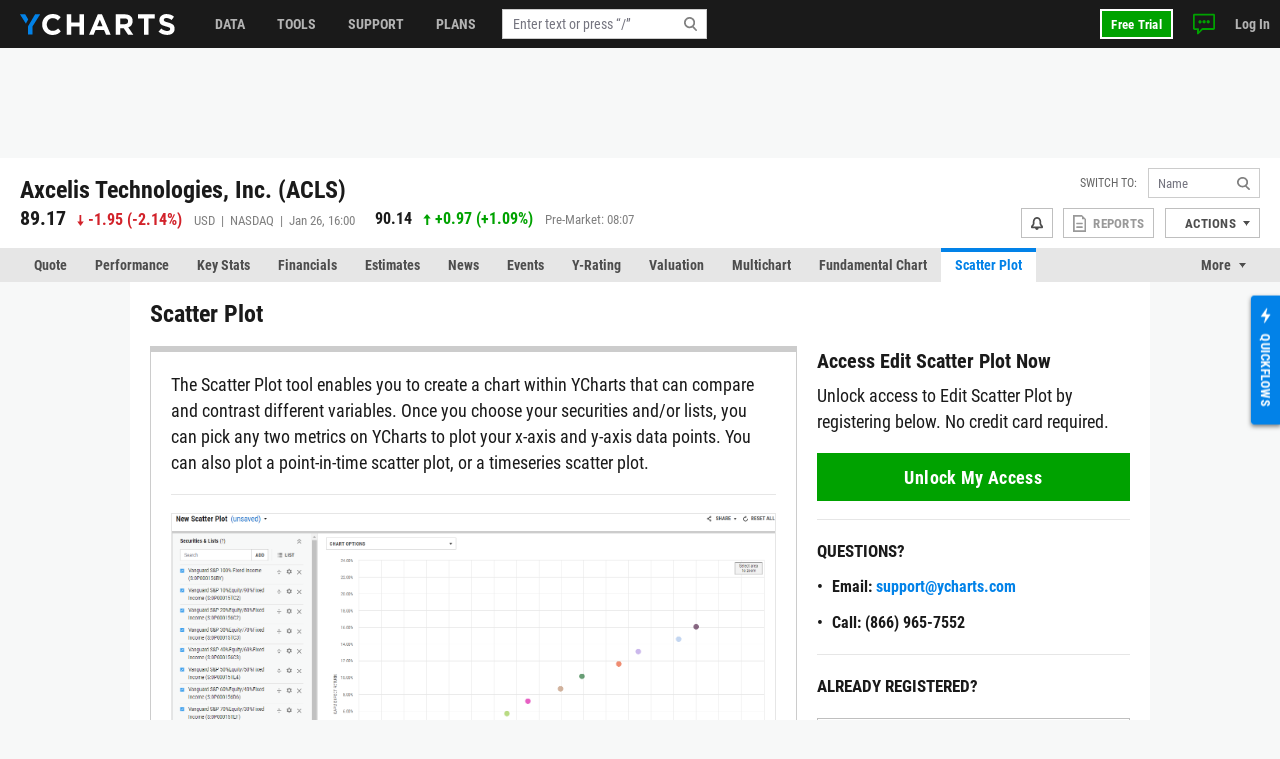

--- FILE ---
content_type: text/html; charset=utf-8
request_url: https://ycharts.com/companies/ACLS/scatter_plot/
body_size: 13704
content:









<!doctype html>
<html lang="en" ng-jq>
    <head>
        <title>
        
        ACLS Scatter Plot
        
        </title>

        <meta name="viewport" content="width=device-width, initial-scale=1.0" />
<!-- This code allows us to correctly display the page on mobile devices -->
<script defer>
    var viewport = document.querySelector('meta[name=viewport]');
    if (viewport) {
        var minWidth = 700;
        if (screen.width < minWidth) {
            document.head.removeChild(viewport);
            var newViewport = document.createElement('meta');
            newViewport.setAttribute('name', 'viewport');
            newViewport.setAttribute('content', 'width=' + minWidth);
            document.head.appendChild(newViewport);
        }
    }
</script>


        
        <script>
    if (navigator.userAgent.indexOf('Trident') !== -1 || navigator.userAgent.indexOf('MSIE') !== -1) {
        window.onload=function() {
            var ie_banner = document.createElement('div');
            ie_banner.innerText = 'We are no longer supporting Internet Explorer. We recommend you switch to another supported browser for ' +
                'more security, speed and the best experience on this site. '
            ie_banner.setAttribute('style', 'position: fixed; top: 0; left: 0; width: 100%; min-height: 24px; padding: 12px; background-color: #ffece2; text-align: center; font-size: 16px; font-weight: 600; z-index: 9999;');
            var edge_link = document.createElement('a');
            edge_link.setAttribute('href', 'https://www.microsoft.com/en-us/edge');
            edge_link.setAttribute('target', '_blank');
            edge_link.innerText = 'Click here to download Microsoft Edge.'
            ie_banner.appendChild(edge_link);
            document.body.appendChild(ie_banner);
            document.body.style.paddingTop = '48px';
        }
    }
</script>


        
        
        
        

        


<meta charset="utf-8"/>
<meta http-equiv="Content-Type" content="text/html; charset=UTF-8"/>


<link rel="manifest" href="/media/images/icons/site.webmanifest">
<meta name="application-name" content="YCharts">
<meta name="theme-color" content="#1a1a1a">


<link rel="shortcut icon" href="https://static.ycharts.com/images/icons/favicon.637225eac278.ico">
<link rel="mask-icon" href="https://static.ycharts.com/images/icons/safari-pinned-tab.25e890b98a32.svg" color="#0282e8">
<link rel="icon" type="image/png" sizes="16x16" href="https://static.ycharts.com/images/icons/favicon-16x16.29edabc6dd08.png">
<link rel="icon" type="image/png" sizes="32x32" href="https://static.ycharts.com/images/icons/favicon-32x32.eebc3b76e0ed.png">
<link rel="icon" type="image/png" sizes="48x48" href="https://static.ycharts.com/images/icons/android-chrome-48x48.96781c3713c4.png">
<link rel="icon" type="image/png" sizes="72x72" href="https://static.ycharts.com/images/icons/android-chrome-72x72.dc3b7f75ed0e.png">
<link rel="icon" type="image/png" sizes="144x144" href="https://static.ycharts.com/images/icons/android-chrome-144x144.c8193700e6e1.png">
<link rel="icon" type="image/png" sizes="192x192" href="https://static.ycharts.com/images/icons/android-chrome-192x192.d987224b63a8.png">
<link rel="icon" type="image/png" sizes="256x256" href="https://static.ycharts.com/images/icons/android-chrome-256x256.4e5461952683.png">
<link rel="icon" type="image/png" sizes="384x384" href="https://static.ycharts.com/images/icons/android-chrome-384x384.ac6f65a9b14e.png">
<link rel="icon" type="image/png" sizes="512x512" href="https://static.ycharts.com/images/icons/android-chrome-512x512.911c0daf0026.png">


<meta name="apple-mobile-web-app-title" content="YCharts">
<meta name="apple-mobile-web-app-status-bar-style" content="default">
<link rel="apple-touch-icon" sizes="180x180" href="https://static.ycharts.com/images/icons/apple-touch-icon.c03e7247c0fe.png">
<link rel="apple-touch-icon-precomposed" sizes="180x180" href="https://static.ycharts.com/images/icons/apple-touch-icon-precomposed.0f654568c824.png">


<meta name="msapplication-TileColor" content="#2d89ef">
<meta name="msapplication-TileImage" content="https://static.ycharts.com/images/icons/mstile-144x144.856c9cc77048.png">
<meta name="msapplication-config" content="/media/images/icons/browserconfig.xml">


<meta http-equiv="X-UA-Compatible" content="IE=edge">


<meta property="og:type" content="website">
<meta property="og:title" content="ACLS Scatter Plot">
<meta property="og:url" content="https://ycharts.com/companies/ACLS/scatter_plot/">
<meta property="og:description" content="Explore market performance, yield trends, and asset insights.">
<meta property="og:image" content="https://static.ycharts.com/images/socialMediaCard.c8c60fb56b6f.png">
<meta property="og:image:alt" content="YCharts Logo">


<meta name="twitter:card" content="summary_large_image">
<meta name="twitter:site" content="@ycharts">
<meta name="twitter:title" content="ACLS Scatter Plot">
<meta name="twitter:description" content="Explore market performance, yield trends, and asset insights.">
<meta name="twitter:image" content="https://static.ycharts.com/images/socialMediaCard.c8c60fb56b6f.png">
<meta name="twitter:image:alt" content="YCharts Logo">



<link rel="canonical" href="https://ycharts.com/companies/ACLS/scatter_plot/">



        
        
            <link href="https://static.ycharts.com/bundles/redesign_core_css.f2bb5893edb6038d704b.css" rel="stylesheet" />
        

        <script>
            window.USER = {"authenticated": false, "daysRemainingInTrial": null, "email": null, "features": ["mutualFundDataUSA", "mutualFundDataCAN"], "firstName": null, "groups": [], "hasPublicSharingAccess": false, "hasUnconfirmedContract": false, "hasUpgraded": false, "hasUsablePassword": false, "impersonationState": {"adminImpersonating": false, "userImpersonating": false, "showImpersonationMenu": false}, "isFolderTester": false, "isStaff": false, "lastName": null, "missingFeaturePreference": "upsell", "publicShareableClientGroups": [], "shareableClientGroups": [], "unpaidTrial": false, "userId": null};
            window.payment_due = false;
        </script>
        <script async src="https://js.stripe.com/v3/"></script>

        
            
            


<!-- Start of HubSpot Embed Code -->

<script type="text/javascript" id="hs-script-loader" defer src="//js.hs-scripts.com/1645474.js"></script>

<script type="text/javascript">
    // Do not load Hubspot Chat by default
    window.hsConversationsSettings = {loadImmediately: false};
</script>
<script type="text/javascript">
(function() {
  /** 
    * This script ensures that the iframe created by the HubSpot chat widget
    * has the CSS property `color-scheme: light !important` applied to it.
    * This is necessary because the auto-generated dark mode stylesheet forces "dark"
    * as the color-scheme on all iframes, which causes the HubSpot chat widget to render
    * incorrectly (white background which blocks content). By forcing the override inline on
    * the iframe element itself as it's being created, we can ensure the chat widget
    * displays correctly (transparent background). This behavior is due entirely to the
    * way that Hubspot draws the widget and inserts into the DOM.

    * The script uses a MutationObserver to watch for new iframes being added
    * to the HubSpot chat container and applies the inline style as soon as they are 
    * detected. This inline style has higher specificity than the dark mode stylesheet,
    * ensuring it takes precedence.
    */

  const TARGET_ID = 'hubspot-messages-iframe-container';

  // Function that applies the fix to a single iframe
  function setIframeScheme(iframe) {
    if (!iframe || iframe.__schemeSet) return;
    iframe.__schemeSet = true;
    iframe.style.setProperty('color-scheme', 'light', 'important');
  }

  // Wait until the container exists in the DOM
  function waitForContainer() {
    const container = document.getElementById(TARGET_ID);
    if (container) {
      observeContainer(container);
    } else {
      // Try again on next animation frame
      requestAnimationFrame(waitForContainer);
    }
  }

  // Observe the container for any iframes being added
  function observeContainer(container) {
    // Handle existing iframes first
    container.querySelectorAll('iframe').forEach(setIframeScheme);

    const observer = new MutationObserver((mutationsList) => {
      for (const mutation of mutationsList) {
        for (const node of mutation.addedNodes) {
          if (!(node instanceof HTMLElement)) continue;

          // If the node itself is an iframe
          if (node.tagName === 'IFRAME') {
            setIframeScheme(node);
          }

          // If the node contains iframes
          const iframes = node.querySelectorAll?.('iframe');
          iframes?.forEach(setIframeScheme);
        }
      }
    });

    observer.observe(container, { childList: true, subtree: true });

  }

  // Start the watcher
  waitForContainer();
})();
</script>
<!-- End of HubSpot Embed Code -->

<!-- Start of HubSpot Chat Code -->

    <script type="text/javascript">
        

        window.openHubSpotChat = function() {
            window.HubSpotConversations.widget.load();
            window.HubSpotConversations.widget.open();
        };

        // prevent chat event from being tracked more than once
        var startChatEventTracked = false;

        function onConversationsAPIReady() {
            window.HubSpotConversations.widget.load();

            // Check to see if there is a chat in progress by inspecting if the cookie has been set.
            // If it is then open the widget the user can continue their chat.
            if (document.cookie.split(';').some(function (item) { return item.includes('yChatOpen=true')})) {
                console.log('YCharts Chat: chat in progress.')
                window.openHubSpotChat();
            }

            window.HubSpotConversations.on('conversationStarted', function () {
                console.log('YCharts Chat: starting chat')
                // When a user starts a conversation we want to set a cookie that informs us
                // on next page load to keep the chat open on load.
                // We set the max age to 30 minutes (60 * 30 = 1800) so that the chat stays open
                // for 30 minutes on page loads or until the chat ends.
                document.cookie = 'yChatOpen=true; max-age=1800; SameSite=lax; Secure; path=/';
                // This function is defined in the pendo HTML snippet: pendo_tracking.html
                if (!startChatEventTracked) window.pendoTrack("Started Chat", {});
                startChatEventTracked = true;
            });

            window.HubSpotConversations.on('conversationClosed', function () {
                console.log('YCharts Chat: ending chat')
                // When a user ends a conversation we want to remove this cookie so we don't
                // keep popping the chat open on load. We do this by setting the max-age to 0 which
                // makes it expire.
                document.cookie = 'yChatOpen=false; max-age=0; SameSite=lax; Secure; path=/';
            });
        }

        window.hsConversationsOnReady = [onConversationsAPIReady];

    </script>

<!-- End of HubSpot Chat Code -->

        

        
        
    
        <script src="https://static.ycharts.com/bundles/manifest.08d2ea1cf5e0cf7dafdf.js" defer></script>
<script src="https://static.ycharts.com/bundles/new_angular.04be3bcee2ae4bc4beff.js" defer></script>
<script src="https://static.ycharts.com/bundles/base_security_page.a047e5d5123de8d5a80e.js" defer></script>
    


        
            <script async src="https://securepubads.g.doubleclick.net/tag/js/gpt.js"></script>
            <script>
                window.googletag = window.googletag || {cmd: []};
                googletag.cmd.push(function() {
                    var topLeaderboardMapping = googletag.sizeMapping()
                        .addSize([768, 0], [728, 90])
                        .addSize([0, 0], [320, 50])
                        .build();
                    
                    googletag.defineSlot('/1732286/Top_Leaderboard', [[728, 90], [320, 50]], 'div-gpt-ad-1754598169058-0')
                        .defineSizeMapping(topLeaderboardMapping)
                        .addService(googletag.pubads());
                    googletag.defineSlot('/1732286/top_medium_rectangle/top_medium_rectangle_desktop', [[300, 600], [300, 250]], 'div-gpt-ad-1756363322433-0').addService(googletag.pubads());
                    googletag.defineSlot('/1732286/top_medium_rectangle/top_medium_rectangle_mobile', [300, 250], 'div-gpt-ad-1589689511915-0').addService(googletag.pubads());
                    window.anchorAdSlot = document.body.clientWidth <= 700 ? googletag.defineOutOfPageSlot('/1732286/Fixed_Bottom', googletag.enums.OutOfPageFormat.BOTTOM_ANCHOR) : null;
                    if (window.anchorAdSlot) {
                        window.anchorAdSlot.addService(googletag.pubads()).setConfig({
                            targeting: {
                                test: "anchor",
                            },
                        });
                    }
                    googletag.pubads().enableSingleRequest();
                    
    
        
           googletag.pubads().setTargeting('site_section', ['Stocks']);
        
    

                    googletag.enableServices();
                });
            </script>
        

        <link href="https://cdn.quilljs.com/1.3.6/quill.snow.css" rel="stylesheet" media="none" onload="if(media!=='all')media='all'">

        
        


    <script>
        window.pendoTrack = function (name, data) {
            console.log('[Pendo Track]', name, data);
        }
    </script>


        
    </head>

    <body class="full-height ">
        
        <div id="yc-svg-sprite-container" style="display: none;" aria-hidden="true"></div>
        <script>
            fetch('https://static.ycharts.com/images/redesign/icons.d48fd831959d.svg')
                .then(response => {
                    if (!response.ok) throw new Error('HTTP ' + response.status);
                    return response.text();
                })
                .then(svgContent => {
                    document.getElementById('yc-svg-sprite-container').innerHTML = svgContent;
                })
                .catch(err => console.error('Failed to load SVG sprite:', err));
        </script>
        
        
        
        <header id="header-placeholder" class="header">
            <div class="header-container container user-select-none">
                <div class="header-logo-wrap">
                    <a class="header-logo" href="/">
                        <img class="visible-lg-block" alt="YCharts logo" src="data:image/svg+xml,%3Csvg xmlns='http://www.w3.org/2000/svg' xmlns:xlink='http://www.w3.org/1999/xlink' x='0px' y='0px' width='155px' height='21px' viewBox='-0.195 0 155 21' enable-background='new -0.195 0 155 21' xml:space='preserve'%3E%3Cpolygon fill='%230282E8' points='14.863,0.358 7.823,12.352 7.823,20.428 12.214,20.428 12.214,12.614 19.939,0.358 '/%3E%3Cpolygon fill='%230282E8' points='8.034,5.392 5.044,0.358 -0.195,0.358 5.697,9.646 '/%3E%3Cpath fill='%23FFFFFF' d='M32.348,21c-5.975,0-10.413-4.609-10.413-10.441V10.5c0-5.77,4.354-10.5,10.588-10.5 c3.831,0,6.121,1.278,8.008,3.133l-2.845,3.279c-1.565-1.422-3.16-2.292-5.189-2.292c-3.423,0-5.888,2.843-5.888,6.323V10.5 c0,3.48,2.406,6.382,5.888,6.382c2.32,0,3.742-0.929,5.336-2.377l2.844,2.872C38.587,19.607,36.264,21,32.348,21'/%3E%3Cpolygon fill='%23FFFFFF' points='59.338,20.65 59.338,12.502 51.1,12.502 51.1,20.65 46.633,20.65 46.633,0.35 51.1,0.35 51.1,8.383 59.338,8.383 59.338,0.35 63.805,0.35 63.805,20.65 '/%3E%3Cpath fill='%23FFFFFF' d='M79.625,5.57l-2.694,6.584h5.39L79.625,5.57z M85.772,20.65l-1.854-4.553h-8.585l-1.858,4.553h-4.553 l8.699-20.446h4.119L90.44,20.65H85.772z'/%3E%3Cpath fill='%23FFFFFF' d='M107.926,7.281c0-1.914-1.333-2.901-3.511-2.901h-4.438v5.829h4.523c2.177,0,3.423-1.161,3.423-2.872 L107.926,7.281L107.926,7.281z M107.839,20.65l-4.353-6.496h-3.511v6.496H95.51V0.35h9.28c4.788,0,7.656,2.523,7.656,6.7v0.06 c0,3.276-1.771,5.335-4.352,6.294l4.96,7.25h-5.223V20.65H107.839z'/%3E%3Cpolygon fill='%23FFFFFF' points='128.369,4.467 128.369,20.65 123.903,20.65 123.903,4.467 117.723,4.467 117.723,0.35 134.548,0.35 134.548,4.467 '/%3E%3Cpath fill='%23FFFFFF' d='M146.962,20.941c-3.074,0-6.18-1.073-8.612-3.248l2.642-3.161c1.823,1.509,3.74,2.465,6.062,2.465 c1.828,0,2.932-0.726,2.932-1.915v-0.059c0-1.131-0.696-1.713-4.09-2.582c-4.091-1.043-6.729-2.173-6.729-6.207V6.179 c0-3.682,2.957-6.12,7.103-6.12c2.963,0,5.481,0.927,7.543,2.579l-2.318,3.366c-1.804-1.248-3.567-2-5.277-2 c-1.714,0-2.612,0.782-2.612,1.769v0.059c0,1.333,0.871,1.77,4.379,2.668c4.119,1.074,6.44,2.553,6.44,6.092v0.061 C154.417,18.682,151.344,20.941,146.962,20.941'/%3E%3C/svg%3E">
                        <img class="hidden-lg" alt="YCharts logo" src="data:image/svg+xml,%3Csvg width='22' height='22' viewBox='0 0 22 22' fill='none' xmlns='http://www.w3.org/2000/svg'%3E%3Cpath fill-rule='evenodd' clip-rule='evenodd' d='M15.7752 0.462769L8.39917 13.0298V21.4898H12.9982V13.3038L21.0942 0.462769H15.7752Z' fill='white'/%3E%3Cpath fill-rule='evenodd' clip-rule='evenodd' d='M0 0.462769L6.172 10.1938L8.619 5.73777L5.487 0.462769H0Z' fill='white'/%3E%3C/svg%3E">
                    </a>
                </div>
            </div>
        </header>
        <ycn-top-bar-nav headerContent="{&quot;support_content&quot;: [{&quot;tab&quot;: &quot;data&quot;, &quot;image&quot;: &quot;https://ycharts-media.s3.amazonaws.com/support/data-header-img.png?AWSAccessKeyId=ASIA3WEVRVL2RQEXXEQV&amp;Signature=lf5h9se%2BKBW7G45qE8WTD7AhtWU%3D&amp;x-amz-security-token=IQoJb3JpZ2luX2VjEI3%2F%2F%2F%2F%2F%2F%2F%2F%2F%2FwEaCXVzLWVhc3QtMSJHMEUCIQCHKYd9YcCqauIheRVhVPwty%2FC%2FQ7nuv3i%2F712Kk47%2B6wIgSPG3BUf3KENtg1AbL0Mid%2BmQ9diUJaV7kXFFJmbPdWgq5QMIVhAAGgw4MDM0NzI1MTc4NzciDMhZkPQdMZm5Ob9OJSrCA5u4ajWoYE6n9fhjhHzr%2Bao%2B6NvjwPNDSi%2F%2F74QMxyghEfGn2tsHH2QV6Wig%2F3B7Mudo25%2FDWD3XsNNIx1ZArxsda5ZeBIe1k8jUy%2BnpPJdwGsWc6HMAZmkkRDYi4Nj9i2Mpb7j9Lgs4%2FiFhjCFKwgPhEtJaUmlNdbinguk2mdhDy1YWkwpUzUEnKB%2FZXUQfq66YC%2Fpb11tVyGu2z6j%2FDMa52aHssbtJ2enBVTRMyDvULhu4VYSCrC%2Bu6VqMMqZguMa2Ci8pLn8AGemfskLa7KArMmVAfJEtYJeMjBI18cKqQIn6uxYYmrcR5qtba2OCIl5Yd7f5J4LnGM%2FRJZInVEoWBVVV3Yr8obTXw%2Fnr8y5iGP%2Blxydf86pTw7hmTSvjNo02Qt1jMACbbwsqBDqmNdas90yvx%2Fyb908%2FEXWjK2II57%2BXC%2BO%2Fj3juS00rdMfgiMF7gMv8L2p5%2B9pBIbq%2BrZnoA5YcrUoO0kc6vxaULpZibgtkEch2p%2BYNELbyOhNVXwVZmqSy8JmEGaDe5ci1jI8xxkrknO7h03pdxlky9WboYzPM%2FKFU8RHWGyxM5YZJgiCBvIJYwF2J5zdKYy9Bz1NOITDN7OLLBjqlAWFn%2FXe8zpKgCy8fnrgDRvwo1Mun4APahGX%2FdF0Rv1kyBKNnO%2BKbfB4mGIaKRi7EXyDzJHwjzACNczVEAc4SLQZs1bgPpswNgdWIxxqskpz%2FGO7LrL0wv43w4ZsvtGcuABt4R%2BPNwwjjMGNR2SfhXQgb5YPPAHUU7UE3nXgUaHKJuNe2h%2F6ACwTsQ3Qonb1fFv%2BBrOlfSTb%2FhaFx4ulzbxK%2F4jN2SA%3D%3D&amp;Expires=1769523026&quot;, &quot;links&quot;: [{&quot;href&quot;: &quot;https://ycharts.com/insights-and-visuals#Economic_Summary_Deck&quot;, &quot;title&quot;: &quot;Economic Summary Deck&quot;}, {&quot;href&quot;: &quot;https://go.ycharts.com/ycharts-research-2025-state-of-manufacturing?_gl=1*bct3hh*_gcl_au*MTA1MzE1NTIzMS4xNzUzNDU2ODM3LjE4MTExNDYzOTcuMTc1NDM5OTAwNi4xNzU0Mzk5MDA2&quot;, &quot;title&quot;: &quot;State of Manufacturing&quot;}, {&quot;href&quot;: &quot;https://go.ycharts.com/tariffs&quot;, &quot;title&quot;: &quot;Tariff Deck&quot;}]}, {&quot;tab&quot;: &quot;support&quot;, &quot;image&quot;: &quot;https://ycharts-media.s3.amazonaws.com/support/fund-flow-AUM-social-1-768x402.png?AWSAccessKeyId=ASIA3WEVRVL2RQEXXEQV&amp;Signature=42AMulAs%2Bknz755A18R0i6KwU6A%3D&amp;x-amz-security-token=IQoJb3JpZ2luX2VjEI3%2F%2F%2F%2F%2F%2F%2F%2F%2F%2FwEaCXVzLWVhc3QtMSJHMEUCIQCHKYd9YcCqauIheRVhVPwty%2FC%2FQ7nuv3i%2F712Kk47%2B6wIgSPG3BUf3KENtg1AbL0Mid%2BmQ9diUJaV7kXFFJmbPdWgq5QMIVhAAGgw4MDM0NzI1MTc4NzciDMhZkPQdMZm5Ob9OJSrCA5u4ajWoYE6n9fhjhHzr%2Bao%2B6NvjwPNDSi%2F%2F74QMxyghEfGn2tsHH2QV6Wig%2F3B7Mudo25%2FDWD3XsNNIx1ZArxsda5ZeBIe1k8jUy%2BnpPJdwGsWc6HMAZmkkRDYi4Nj9i2Mpb7j9Lgs4%2FiFhjCFKwgPhEtJaUmlNdbinguk2mdhDy1YWkwpUzUEnKB%2FZXUQfq66YC%2Fpb11tVyGu2z6j%2FDMa52aHssbtJ2enBVTRMyDvULhu4VYSCrC%2Bu6VqMMqZguMa2Ci8pLn8AGemfskLa7KArMmVAfJEtYJeMjBI18cKqQIn6uxYYmrcR5qtba2OCIl5Yd7f5J4LnGM%2FRJZInVEoWBVVV3Yr8obTXw%2Fnr8y5iGP%2Blxydf86pTw7hmTSvjNo02Qt1jMACbbwsqBDqmNdas90yvx%2Fyb908%2FEXWjK2II57%2BXC%2BO%2Fj3juS00rdMfgiMF7gMv8L2p5%2B9pBIbq%2BrZnoA5YcrUoO0kc6vxaULpZibgtkEch2p%2BYNELbyOhNVXwVZmqSy8JmEGaDe5ci1jI8xxkrknO7h03pdxlky9WboYzPM%2FKFU8RHWGyxM5YZJgiCBvIJYwF2J5zdKYy9Bz1NOITDN7OLLBjqlAWFn%2FXe8zpKgCy8fnrgDRvwo1Mun4APahGX%2FdF0Rv1kyBKNnO%2BKbfB4mGIaKRi7EXyDzJHwjzACNczVEAc4SLQZs1bgPpswNgdWIxxqskpz%2FGO7LrL0wv43w4ZsvtGcuABt4R%2BPNwwjjMGNR2SfhXQgb5YPPAHUU7UE3nXgUaHKJuNe2h%2F6ACwTsQ3Qonb1fFv%2BBrOlfSTb%2FhaFx4ulzbxK%2F4jN2SA%3D%3D&amp;Expires=1769523026&quot;, &quot;links&quot;: [{&quot;href&quot;: &quot;https://ycharts.com/insights-and-visuals&quot;, &quot;title&quot;: &quot;Fund Flow Reports&quot;}, {&quot;href&quot;: &quot;https://go.ycharts.com/comparing-portfolio-rebalancing-strategies?utm_source=mktg-site&amp;utm_campaign=resources&amp;_gl=1*1t8a0jm*_gcl_au*NTM5Nzg5ODAzLjE3NDEwMTE1Njk.&quot;, &quot;title&quot;: &quot;Portfolio Rebalancing Guide&quot;}, {&quot;href&quot;: &quot;https://go.ycharts.com/ycharts-university&quot;, &quot;title&quot;: &quot;YCharts University Training&quot;}]}, {&quot;tab&quot;: &quot;tools&quot;, &quot;image&quot;: &quot;https://ycharts-media.s3.amazonaws.com/support/supporttools-header-img.png?AWSAccessKeyId=ASIA3WEVRVL2RQEXXEQV&amp;Signature=LhI%2Ba30mT9E3avDLNc2YHYPcJgI%3D&amp;x-amz-security-token=IQoJb3JpZ2luX2VjEI3%2F%2F%2F%2F%2F%2F%2F%2F%2F%2FwEaCXVzLWVhc3QtMSJHMEUCIQCHKYd9YcCqauIheRVhVPwty%2FC%2FQ7nuv3i%2F712Kk47%2B6wIgSPG3BUf3KENtg1AbL0Mid%2BmQ9diUJaV7kXFFJmbPdWgq5QMIVhAAGgw4MDM0NzI1MTc4NzciDMhZkPQdMZm5Ob9OJSrCA5u4ajWoYE6n9fhjhHzr%2Bao%2B6NvjwPNDSi%2F%2F74QMxyghEfGn2tsHH2QV6Wig%2F3B7Mudo25%2FDWD3XsNNIx1ZArxsda5ZeBIe1k8jUy%2BnpPJdwGsWc6HMAZmkkRDYi4Nj9i2Mpb7j9Lgs4%2FiFhjCFKwgPhEtJaUmlNdbinguk2mdhDy1YWkwpUzUEnKB%2FZXUQfq66YC%2Fpb11tVyGu2z6j%2FDMa52aHssbtJ2enBVTRMyDvULhu4VYSCrC%2Bu6VqMMqZguMa2Ci8pLn8AGemfskLa7KArMmVAfJEtYJeMjBI18cKqQIn6uxYYmrcR5qtba2OCIl5Yd7f5J4LnGM%2FRJZInVEoWBVVV3Yr8obTXw%2Fnr8y5iGP%2Blxydf86pTw7hmTSvjNo02Qt1jMACbbwsqBDqmNdas90yvx%2Fyb908%2FEXWjK2II57%2BXC%2BO%2Fj3juS00rdMfgiMF7gMv8L2p5%2B9pBIbq%2BrZnoA5YcrUoO0kc6vxaULpZibgtkEch2p%2BYNELbyOhNVXwVZmqSy8JmEGaDe5ci1jI8xxkrknO7h03pdxlky9WboYzPM%2FKFU8RHWGyxM5YZJgiCBvIJYwF2J5zdKYy9Bz1NOITDN7OLLBjqlAWFn%2FXe8zpKgCy8fnrgDRvwo1Mun4APahGX%2FdF0Rv1kyBKNnO%2BKbfB4mGIaKRi7EXyDzJHwjzACNczVEAc4SLQZs1bgPpswNgdWIxxqskpz%2FGO7LrL0wv43w4ZsvtGcuABt4R%2BPNwwjjMGNR2SfhXQgb5YPPAHUU7UE3nXgUaHKJuNe2h%2F6ACwTsQ3Qonb1fFv%2BBrOlfSTb%2FhaFx4ulzbxK%2F4jN2SA%3D%3D&amp;Expires=1769523026&quot;, &quot;links&quot;: [{&quot;href&quot;: &quot;https://go.ycharts.com/ycharts-research-fed-rate-cut-deck&quot;, &quot;title&quot;: &quot;Fed Rate Cut Deck&quot;}, {&quot;href&quot;: &quot;https://get.ycharts.com/resources/blog/unlock-insights-faster-with-ai-chat/&quot;, &quot;title&quot;: &quot;AI Chat&quot;}, {&quot;href&quot;: &quot;https://get.ycharts.com/resources/blog/breaking-open-the-black-box-introducing-transparent-customizable-risk-profiles/&quot;, &quot;title&quot;: &quot;Risk Profiles&quot;}]}], &quot;user_last_saved_items&quot;: [], &quot;last_visited_securities&quot;: []}"></ycn-top-bar-nav>
        

        
    <main class="page-content">
        <div class="page">
            
    <div class="page-header-ad" style="text-align: center;">
        <!-- /1732286/Top_Leaderboard -->
        <div id='div-gpt-ad-1754598169058-0' style='min-width: 320px; min-height: 50px;'>
            <script>
            googletag.cmd.push(function() { googletag.display('div-gpt-ad-1754598169058-0'); });
            </script>
        </div>
    </div>



            



 
<div class="container">
    <div class="page-header page-header-complex row">
        <div class="col">
            <div class="index-name">
                
                    <h2 class="index-name-text">
                        Axcelis Technologies, Inc. (ACLS)
                    </h2>
                
                 
            </div>
            
                <div class="row">
                    <div class="index-rank col-auto">
                        <span class="index-rank-value">89.17</span>
                        <span class="index-change index-change-down">
                            
                                
                                    

<svg xmlns="http://www.w3.org/2000/svg" class="icon-loss">
    <use href="#icon-loss"></use>
</svg>

                                
                                
                                    <span class="valNeg">-1.95</span>
                                    (<span class="valNeg">-2.14%</span>)
                                
                            
                        </span>
                        <span class="index-info">
                            USD &nbsp;|&nbsp; 
                            NASDAQ &nbsp;|&nbsp; 
                             Jan 26, 16:00 
                        </span>
                    </div>
                    
    
        <div class="index-rank col">
            <span class="index-rank-value index-rank-value-small">90.14</span>
            <span class="index-change index-change-up">
                
                    

<svg xmlns="http://www.w3.org/2000/svg" class="icon-gain">
    <use href="#icon-gain"></use>
</svg>

                    
                        <span class="valPos">+0.97</span>
                        (<span class="valPos">+1.09%</span>)
                    
                
            </span>
            <span class="index-info">
                Pre-Market: 08:07
            </span>
        </div>
    

                </div>
            
        </div>

        
<ycn-security-header-control
        security="{&quot;detailed_security_type&quot;: &quot;stock&quot;, &quot;display_security_id&quot;: &quot;ACLS&quot;, &quot;id&quot;: 64, &quot;security_id&quot;: &quot;ACLS&quot;, &quot;security_name&quot;: &quot;Axcelis Technologies, Inc.&quot;, &quot;security_type&quot;: &quot;company&quot;, &quot;securitylist_security_id&quot;: &quot;C64&quot;, &quot;sharing&quot;: null, &quot;watchlist_type&quot;: &quot;multi&quot;, &quot;ycharts_url&quot;: &quot;/companies/ACLS&quot;}"
        securityUrlIdentifier="ACLS"
        showAlertsButton="true"
        showCustomPDFReports="true"
        showShareButton="false"
        showSsoIntegrations="true"
        showActionsDropdown="true">
</ycn-security-header-control>


    </div>
</div>


            
                
                    <div class="page-tabs tabs tabs-long">
    <div class="container">
        <ul class="nav nav-tabs user-select-none">
            
                <li class="nav-item">
                    <a class="nav-link " href="/companies/ACLS">Quote</a>
                </li>
            
                <li class="nav-item">
                    <a class="nav-link " href="/companies/ACLS/performance/price">Performance</a>
                </li>
            
                <li class="nav-item">
                    <a class="nav-link " href="/companies/ACLS/key_stats/stats">Key Stats</a>
                </li>
            
                <li class="nav-item">
                    <a class="nav-link " href="/companies/ACLS/financials/income_statement/1">Financials</a>
                </li>
            
                <li class="nav-item">
                    <a class="nav-link " href="/companies/ACLS/estimates">Estimates</a>
                </li>
            
                <li class="nav-item">
                    <a class="nav-link " href="/companies/ACLS/news">News</a>
                </li>
            
                <li class="nav-item">
                    <a class="nav-link " href="/companies/ACLS/events/1">Events</a>
                </li>
            
                <li class="nav-item">
                    <a class="nav-link " href="/companies/ACLS/ratings/y_ratings">Y-Rating</a>
                </li>
            
                <li class="nav-item">
                    <a class="nav-link " href="/companies/ACLS/valuation">Valuation</a>
                </li>
            
                <li class="nav-item">
                    <a class="nav-link " href="/companies/ACLS/multichart">Multichart</a>
                </li>
            
                <li class="nav-item">
                    <a class="nav-link " href="/companies/ACLS/chart/">Fundamental Chart</a>
                </li>
            
                <li class="nav-item">
                    <a class="nav-link active" href="/companies/ACLS/scatter_plot/">Scatter Plot</a>
                </li>
            
                <li class="nav-item">
                    <a class="nav-link " href="/companies/ACLS/tech_chart/">Tech Chart</a>
                </li>
            
                <li class="nav-item">
                    <a class="nav-link " href="/companies/ACLS/stress_test">Stress Test</a>
                </li>
            
                <li class="nav-item">
                    <a class="nav-link " href="/companies/ACLS/esg">ESG</a>
                </li>
            
                <li class="nav-item">
                    <a class="nav-link " href="/companies/ACLS/price">Data</a>
                </li>
            
        </ul>
        <div class="dropdown nav-item-more user-select-none">
            <span id="dropdown-toggle" class="nav-link dropdown-toggle" href onclick="dropdownHandler()">More</span>
            <div id="more-dropdown" class="dropdown-menu dropdown-menu-right"></div>
        </div>
    </div>
</div>

<!--
We do this in vanilla javascript for performance and SEO reasons. Is very simple and using Angular or any framework is overkill and could effect the SEO performance of this page
-->
<script>
    function dropdownHandler() {
        let moreButton = document.querySelector('.nav-item-more');
        moreButton.classList.toggle('active');
        let dropdownToggle = document.querySelector('#dropdown-toggle');
        dropdownToggle.classList.toggle('active');
        let moreDropdown = document.querySelector('#more-dropdown');
        moreDropdown.classList.toggle('show');
    }

    // Long tabs management
    function tabsMoreFit(tabs) {
        let itemsWidth = 0;
        tabs.querySelectorAll('.nav-item').forEach((item) => {
            itemsWidth += item.offsetWidth;
        });
        if (tabs.offsetWidth >= itemsWidth) {
            return true;
        }
        return false;
    }

    function tabsMore() {
        const tabsWrap = document.querySelectorAll('.tabs-long');
        tabsWrap.forEach((wrap) => {
            const tabs = wrap.querySelector('.nav-tabs');
            const moreWrap = wrap.querySelector('.nav-item-more');
            const moreMenu = moreWrap.querySelector('.dropdown-menu');

            if (!tabsMoreFit(tabs)) {
                moreWrap.style.display = 'block';
                moreMenu.prepend(tabs.querySelector('.nav-item:last-child'));
                tabsMore();
            } else if (moreWrap.style.display === 'block') {
                if (moreWrap.querySelector('.nav-item:only-child')) {
                    moreWrap.style.display = 'none';
                }

                tabs.append(moreWrap.querySelector('.nav-item:first-child'));
                if (!tabsMoreFit(tabs)) {
                    moreWrap.style.display = 'block';
                    moreMenu.prepend(tabs.querySelector('.nav-item:last-child'));
                }
            }
        });
    }

    if (document.querySelectorAll('.tabs-long')) {
        tabsMore();

        window.addEventListener('resize', () => {
            tabsMore();
        });
    }
</script>

                
            

            
                


<main class="page-content">
    <div class="page public">
        <div class="container">
            <div class="page-header row">
                <div class="page-title col-5 col-md-7">
                    <h1 class="public-page-title">Scatter Plot</h1>
                </div>
                <div class="page-header-actions">
                </div>
            </div>
            <div class="page-body">
                <div class="row">
                    <div class="col-8">
                        <div class="panel">
                            <p class="public-intro">The Scatter Plot tool enables you to create a chart within YCharts that can compare and contrast different variables. Once you choose your securities and/or lists, you can pick any two metrics on YCharts to plot your x-axis and y-axis data points. You can also plot a point-in-time scatter plot, or a timeseries scatter plot.</p>
                            <hr>

                            <img class="img-fluid" src="https://static.ycharts.com/charts/images/upsell/scatterPlotUpsell.c8b2e84d7c2b.png" alt="" width="1206" height="883">

                            <hr>
                            


<div class="row">
    <div class="col-6 visible-sm-flex justify-content-between">
        <div>
            <h3>QUESTIONS?</h3>
            <ul class="public-bolded">
                <li>Email: <a class="pro" href="mailto:support@ycharts.com">support@ycharts.com</a></li>
                <li>Call: (866) 965-7552</li>
            </ul>
            

            
        </div>
        <div class="divider-vertical"></div>
    </div>

    <div class="col-6">
        <h3>READY TO GET STARTED?</h3>
        <a class="btn btn-lg btn-block btn-success" href="/start_trial/editScatterPlot">Unlock My Access</a>
    </div>
</div>

                        </div>
                    </div>
                    <div class="col-4">
                        


<h2>Access Edit Scatter Plot Now</h2>
<p class="public-intro">

Unlock access to Edit Scatter Plot by registering below.


 No credit card required.

</p>







<a class="btn btn-lg btn-block btn-success" href="/start_trial/editScatterPlot">Unlock My Access</a>
<hr>
<h3>QUESTIONS?</h3>
<ul class="public-bolded">
    <li>Email: <a class="pro" href="mailto:support@ycharts.com">support@ycharts.com</a></li>
    <li>Call: (866) 965-7552</li>
</ul>
<hr>


    <h3>ALREADY REGISTERED?</h3><a class="btn btn-block btn-secondary" href="/login">SIGN IN</a>


                    </div>
                </div>
            </div>
        </div>
    </div>
</main>

            
        </div>
    </main>
    <ycn-side-menu
        displaySecurityId="ACLS"
        securityId="ACLS"
        securityName="Axcelis Technologies, Inc."
        securityUrl="/companies/ACLS"
    ></ycn-side-menu>


        
            

<footer class="footer">
    <ul class="footer-menu">
        <li class="footer-menu-item"><a class="footer-menu-link" href="https://get.ycharts.com/terms-of-use/" title="Terms of Use" target="_blank">Terms of Use</a></li>
        <li class="footer-menu-item"><a class="footer-menu-link" href="https://get.ycharts.com/disclosure/" title="Disclosure" target="_blank">Disclosure</a></li>
        <li class="footer-menu-item"><a class="footer-menu-link" href="https://get.ycharts.com/privacy-policy/" title="Privacy Policy" target="_blank">Privacy Policy</a></li>
        <li class="footer-menu-item"><a class="footer-menu-link" href="https://get.ycharts.com/security/" title="Security" target="_blank">Security</a></li>
    </ul>
</footer>

        

        
    
    


        
        <!-- Facebook/Meta Pixel Code -->
<script>
    !function (f, b, e, v, n, t, s) {
        if (f.fbq) return;
        n = f.fbq = function () {
            n.callMethod ?
                n.callMethod.apply(n, arguments) : n.queue.push(arguments)
        };
        if (!f._fbq) f._fbq = n;
        n.push = n;
        n.loaded = !0;
        n.version = '2.0';
        n.queue = [];
        t = b.createElement(e);
        t.async = !0;
        t.src = v;
        s = b.getElementsByTagName(e)[0];
        s.parentNode.insertBefore(t, s)
    }(window, document, 'script',
        'https://connect.facebook.net/en_US/fbevents.js');
    fbq('init', '827940241018894');
    fbq('track', 'PageView');
</script>
<noscript>
    <img height="1" width="1" style="display:none"
         src="https://www.facebook.com/tr?id=827940241018894&ev=PageView&noscript=1"/>
</noscript>
<!-- End Facebook/Meta Pixel Code -->
        
<!-- Global Site Tag (gtag.js) - Google Analytics & Google Ads -->
<script>
    window.dataLayer = window.dataLayer || [];

    function gtag() {
        dataLayer.push(arguments);
    }

    // NOTE: (1/18/2024) Google Ads requires consent to collect data. We need this setup since we are using CookieYes
    //                   as our cookie consent manager. We are using the "wait_for_update" option to delay until the CookieYes
    //                   consent manager is loaded.
    // See Documentation: https://developers.google.com/gtagjs/devguide/consent

    // European Default Consent
    gtag("consent", "default", {
        ad_storage: "denied",
        ad_user_data: "denied",
        ad_personalization: "denied",
        analytics_storage: "denied",
        wait_for_update: 2000,
        region: [
            "AT", // Austria
            "BE", // Belgium
            "BG", // Bulgaria
            "HR", // Croatia
            "CY", // Cyprus
            "CZ", // Czech Republic
            "DK", // Denmark
            "EE", // Estonia
            "FI", // Finland
            "FR", // France
            "DE", // Germany
            "GR", // Greece
            "HU", // Hungary
            "IE", // Ireland
            "IT", // Italy
            "LV", // Latvia
            "LT", // Lithuania
            "LU", // Luxembourg
            "MT", // Malta
            "NL", // Netherlands
            "PL", // Poland
            "PT", // Portugal
            "RO", // Romania
            "SK", // Slovakia
            "SI", // Slovenia
            "ES", // Spain
            "SE", // Sweden
            "GB", // United Kingdom
        ],
    });

    gtag("set", "ads_data_redaction", false);
    gtag("set", "url_passthrough", true);

    gtag('set', 'linker', {'domains': ['ycharts.com', 'get.ycharts.com', 'go.ycharts.com']});

    gtag('js', new Date());

    gtag('config', 'AW-1011706599');

    gtag('config', 'G-29JVRYKWPW', {'linker': {'accept_incoming': true}});

</script>
<script async defer src="https://www.googletagmanager.com/gtag/js?id=G-29JVRYKWPW"></script>
<!-- End Global Site Tag -->

        
<script type="text/javascript">
    var _comscore = _comscore || [];
    _comscore.push({c1: "2", c2: "7941412"});
    (function () {
        var s = document.createElement("script"), el = document.getElementsByTagName("script")[0];
        s.async = true;
        s.src = (document.location.protocol == "https:" ? "https://sb": "http://b") + ".scorecardresearch.com/beacon.js";
        el.parentNode.insertBefore(s, el);
    })();
</script>
<noscript>
    <img src="https://b.scorecardresearch.com/p?c1=2&amp;c2=7941412&amp;cv=2.0&amp;cj=1"/>
</noscript>


        <!-- LinkedIn Tracking -->
<script type="text/javascript">
    _linkedin_partner_id = "359530";
    window._linkedin_data_partner_ids = window._linkedin_data_partner_ids || [];
    window._linkedin_data_partner_ids.push(_linkedin_partner_id);
</script>
<script type="text/javascript">
    (function () {
        var s = document.getElementsByTagName("script")[0];
        var b = document.createElement("script");
        b.type = "text/javascript";
        b.async = true;
        b.src = "https://snap.licdn.com/li.lms-analytics/insight.min.js";
        s.parentNode.insertBefore(b, s);
    })();
</script>
<noscript>
    <img height="1" width="1" style="display:none;" alt="" src="https://px.ads.linkedin.com/collect/?pid=359530&fmt=gif"/>
</noscript>
<!-- End LinkedIn Tracking -->
        
        
        
        
        
    
    <!-- Start cookieyes banner -->
    <script id="cookieyes" async defer type="text/javascript" src="https://cdn-cookieyes.com/client_data/d0c9ee8af5faeff8bdcec909/script.js"></script>
    <!-- End cookieyes banner -->
    <style>
        .cky-consent-container {
            width: 85% !important;
        }
    </style>

 
        
        


    <script>
        window.pendoTrack = function (name, data) {
            console.log('[Pendo Track]', name, data);
        }
    </script>


        
<script>
    gtag('config', 'G-WW2Q5NB5QW', { 'send_page_view': false });
</script>
<script type="application/javascript">
    function getIP(json) {
        gtag('event', 'Visitor IP', {'event_category': '8402618672', 'event_label' : json.ip, 'send_to': 'G-WW2Q5NB5QW', 'transport_type': 'beacon'});
    }
</script>
<script async defer type="application/javascript" src="https://api.ipify.org?format=jsonp&callback=getIP"></script>
 
        
<!-- /1732286/Fixed_Bottom -->
<script>
    // Display the anchor ad slot if it exists. This is defined in the base templates.
    if (window.anchorAdSlot) {
        googletag.cmd.push(() => {
            googletag.display(window.anchorAdSlot);
        });
    } 
</script>


    </body>
</html>


--- FILE ---
content_type: text/html; charset=utf-8
request_url: https://www.google.com/recaptcha/api2/aframe
body_size: 183
content:
<!DOCTYPE HTML><html><head><meta http-equiv="content-type" content="text/html; charset=UTF-8"></head><body><script nonce="66Vu9wNTU2A1DVpf1GjQWw">/** Anti-fraud and anti-abuse applications only. See google.com/recaptcha */ try{var clients={'sodar':'https://pagead2.googlesyndication.com/pagead/sodar?'};window.addEventListener("message",function(a){try{if(a.source===window.parent){var b=JSON.parse(a.data);var c=clients[b['id']];if(c){var d=document.createElement('img');d.src=c+b['params']+'&rc='+(localStorage.getItem("rc::a")?sessionStorage.getItem("rc::b"):"");window.document.body.appendChild(d);sessionStorage.setItem("rc::e",parseInt(sessionStorage.getItem("rc::e")||0)+1);localStorage.setItem("rc::h",'1769519433338');}}}catch(b){}});window.parent.postMessage("_grecaptcha_ready", "*");}catch(b){}</script></body></html>

--- FILE ---
content_type: application/javascript
request_url: https://api.ipify.org/?format=jsonp&callback=getIP
body_size: -48
content:
getIP({"ip":"18.224.34.230"});